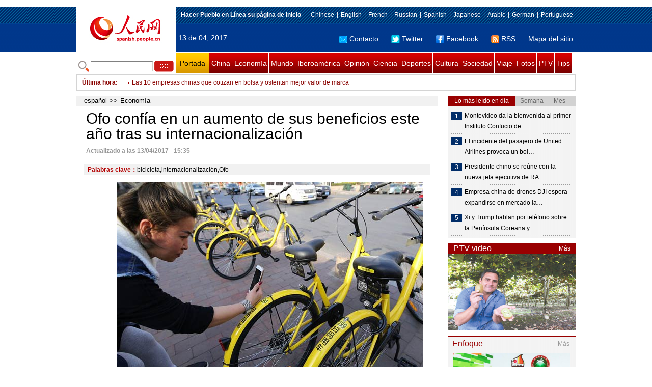

--- FILE ---
content_type: text/html
request_url: http://spanish.people.com.cn/n3/2017/0413/c31620-9202492.html
body_size: 10068
content:
<!DOCTYPE html PUBLIC "-//W3C//DTD XHTML 1.0 Transitional//EN" "http://www.w3.org/TR/xhtml1/DTD/xhtml1-transitional.dtd">

<html xmlns="http://www.w3.org/1999/xhtml">

<head>

<meta http-equiv="content-type" content="text/html;charset=UTF-8"/>

<meta http-equiv="Content-Language" content="utf-8" />

<meta content="all" name="robots" />

<title>Ofo confía en un aumento de sus beneficios este año tras su internacionalización</title>

<meta name="copyright" content="" />

<meta name="description" content="Con la rentabilidad alcanzada el año pasado, Ofo Inc está planeando una expansión simultánea tanto en China como en los mercados de ultramar este año, dijo Dai Wei, fundador y presidente de la Startup." />

<meta name="keywords" content="bicicleta,internacionalización,Ofo" />

<meta name="filetype" content="0">

<meta name="publishedtype" content="1">

<meta name="pagetype" content="1">

<meta name="catalogs" content="F_31620">

<meta name="contentid" content="F_9202492">

<meta name="publishdate" content="2017-04-13">

<meta name="author" content="F_1005">

<meta name="source" content="Fuente：Pueblo en Línea Originales">

<meta name="editor" content="F_1005">

<meta name="sourcetype" content="10">

<meta http-equiv="X-UA-Compatible" content="IE=EmulateIE7" />

<link href="/img/2011spanishpd/page.css" type="text/css" rel="stylesheet" media="all" />

<script src="/img/2011spanishpd/list.js" language="javascript" type="text/javascript"></script>

<script src="/img/2011spanishpd/effect.js" language="javascript" type="text/javascript"></script>

<script language="javascript" type="text/javascript">

function addfavor(url,title) {

if(confirm("\n网址："+url+"\n确定添加收藏?")){

var ua = navigator.userAgent.toLowerCase();

if(ua.indexOf("msie 8")>-1){

external.AddToFavoritesBar(url,title);//IE8

}else{

try {

window.external.addFavorite(url, title);

} catch(e) {

try {

window.sidebar.addPanel(title, url, "");//firefox

} catch(e) {

alert("加入收藏失败，请使用Ctrl+D进行添加");

}

}

}

}

return false;

}

</script>

</head>

<body>

<!--ad-->



<!--nav-->

<div class="nav clear">

	<div class="w980 clear">

		<div class="nav01_left fl"><img src="/img/2011spanishpd/images/logo.jpg" alt="" /></div>

    	<div class="nav01_right fr">

        	<p class="one clear"><span><a style=cursor:hand onclick=this.style.behavior='url(#default#homepage)';this.setHomePage('http://spanish.peopledaily.com.cn/')><b>Hacer&nbsp;Pueblo&nbsp;en&nbsp;Línea&nbsp;su&nbsp;página&nbsp;de&nbsp;inicio</b></font></a></span><em><a href="http://www.people.com.cn/" target="_blank">Chinese</a>|<a href="http://english.peopledaily.com.cn/" target="_blank">English</a>|<a href="http://french.peopledaily.com.cn/" target="_blank">French</a>|<a href="http://russian.people.com.cn/" target="_blank">Russian</a>|<a href="http://spanish.peopledaily.com.cn/" target="_blank">Spanish</a>|<a href="http://j.people.com.cn/" target="_blank">Japanese</a>|<a href="http://arabic.people.com.cn/" target="_blank">Arabic</a>|<a href="http://german.people.com.cn/" target="_blank">German</a>|<a href="http://portuguese.people.com.cn/" target="_blank">Portuguese</a></em></p>

            <p class="two clear"><span>13 de 04, 2017</span><em><a href="mailto:master@cnwriter.com.cn"><img src="/img/2011spanishpd/images/icon1.gif" alt="" />Contacto</a></a><a href="http://Twitter.com" target="_blank"><img src="/img/2011spanishpd/images/icon2.gif" alt="" />Twitter</a><a href="www.facebook.com" target="_blank"><img src="/img/2011spanishpd/images/icon3.gif" alt="" />Facebook</a><a href="b" target="_blank"><img src="/img/2011spanishpd/images/icon4.gif" alt="" />RSS</a><a href="http://spanish.peopledaily.com.cn/31616/7783762.html" target="_blank">Mapa del sitio</a></em></p>

        </div>

    </div>

</div>

<div class="w980 nav02 clear">

	<div><form action="http://search.people.com.cn/language/search.do" name="searchForm" method="post"  target="_blank">
	<input type="hidden" name="dateFlag" value="false" />
	<input type="hidden" name="siteName" value="spanish" />
	<input type="hidden" name="pageNum" value="1" />
&nbsp;<img src="/img/2011spanishpd/images/icon5.gif" alt="" />&nbsp;<input name="keyword" id="keyword" type="text" class="one" value="" />&nbsp;<input type="image" name="button" id="button" value="search" src="/img/2011spanishpd/images/icon6.gif" />
</form></div>

    <p><a href="http://spanish.peopledaily.com.cn/" target="_blank" class="one">Portada</a><a href="http://spanish.peopledaily.com.cn/31621/index.html" target="_blank">China</a><a href="http://spanish.peopledaily.com.cn/31620/index.html" target="_blank">Economía</a><a href="http://spanish.peopledaily.com.cn/31618/index.html" target="_blank">Mundo</a><a href="http://spanish.peopledaily.com.cn/31617/index.html" target="_blank">Iberoamérica</a><a href="http://spanish.peopledaily.com.cn/31619/index.html" target="_blank">Opinión</a><a href="http://spanish.peopledaily.com.cn//92121/index.html" target="_blank">Ciencia</a><a href="http://spanish.peopledaily.com.cn/31615/index.html" target="_blank">Deportes</a><a href="http://spanish.peopledaily.com.cn//92122/index.html" target="_blank">Cultura</a><a href="http://spanish.peopledaily.com.cn/31614/index.html" target="_blank">Sociedad</a><a href="http://spanish.peopledaily.com.cn/204699/index.html" target="_blank">Viaje</a><a href="http://spanish.peopledaily.com.cn/31613/index.html" target="_blank">Fotos</a><a href="http://spanish.peopledaily.com.cn//101336/index.html" target="_blank">PTV</a><a href="http://spanish.peopledaily.com.cn/205763/index.html" target="_blank">Tips</a></p>

</div>

<!--new-->

<div class="width978 news clear">

	<div class="news_left">

    	<b><a href="http://spanish.peopledaily.com.cn/102262/index.html">&Uacute;ltima hora</a>:&nbsp;&nbsp;</b>
        <div id="listmar">
        	<ul><li><a href='/n3/2017/0413/c31620-9202492.html' target=_blank>Ofo confía en un aumento de sus beneficios este año tras su internacionalización</a></li>
<li><a href='/n3/2017/0413/c31620-9202489.html' target=_blank>Alibaba apuesta fuerte por el mercado de Tailandia</a></li>
<li><a href='/n3/2017/0413/c31621-9202482.html' target=_blank>China necesita una tecnología genética avanzada para satisfacer la demanda de piel de burro</a></li>
<li><a href='/n3/2017/0413/c31619-9202469.html' target=_blank>“Un cinturón, una ruta”: umbral de la globalización 2.0</a></li>
<li><a href='/n3/2017/0413/c31614-9202468.html' target=_blank>Taiwán prohibe el consumo de carne de perro y gato</a></li>
<li><a href='/n3/2017/0413/c31620-9202465.html' target=_blank>Nissan expone en el aeropuerto de Guangzhou un pabellón con tecnología futurista</a></li>
<li><a href='/n3/2017/0413/c31620-9202463.html' target=_blank>Las 10 empresas chinas que cotizan en bolsa y ostentan mejor valor de marca</a></li>
<li><a href='/n3/2017/0413/c31614-9202457.html' target=_blank>Un aperitivo que se vende en las calles de China se populariza en Nueva York</a></li>
<li><a href='/n3/2017/0413/c31614-9202361.html' target=_blank>Identifican diez alimentos naturales que pueden resultar dañinos para la salud</a></li>
<li><a href='/n3/2017/0413/c31614-9202353.html' target=_blank>Destacan cinco aspectos que orientan hacia una vida larga, próspera y feliz</a></li>

</ul>
        </div>

    </div>

    <div class="news_right"></div>

    <script type="text/javascript">

	<!--   

	new simpleScroll("listmar",25,10,1);   

	-->

    </script>

</div>

<!--d2-->

<div class="w980 p2_content clearfix">

  	<div class="p2_left d2_left text_left fl">

    	<h6 class="d2_nav2"><a href="http://spanish.peopledaily.com.cn/" class="clink">español</a>&gt;&gt;<a href="http://spanish.peopledaily.com.cn/31620/" class="clink">Economía</a></h6>

      	<h1>Ofo confía en un aumento de sus beneficios este año tras su internacionalización</h1>

        <div class="text_1 clear"><span>Actualizado a las 13/04/2017 - 15:35</span></div>

        <div class="text_2 clear"></div>

        <div class="text_3 clear"><b>Palabras clave：</b>bicicleta,internacionalización,Ofo</div>

        <div class="text_4 clear"><table width='450' cellspacing=0 cellpadding=3 align=center><tr><td align='center'><img src="/NMediaFile/2017/0413/FOREIGN201704131534000163090400823.jpg" alt="Ofo confía en un aumento de sus beneficios este año tras su internacionalización"></td></tr><tr><td class="picdesc" align=center><font color='#000000'>Ofo confía en un aumento de sus beneficios este año tras su internacionalización</font></td></tr></table></div>

        <p style="text-align: center;">
	<strong>Una usuaria en Qingdao, provincia de Shandong, escanea el código de barras para montar una bicicleta de Ofo.</strong> [Foto de Huang Jiexian / Para China Daily]</p>
<p>
	<strong>Beijing,13/04/2017(El Pueblo en Línea)-</strong>Con la rentabilidad alcanzada el año pasado, Ofo Inc está planeando una expansión simultánea tanto en China como en los mercados de ultramar este año, dijo Dai Wei, fundador y presidente de la Startup.</p>
<p>
	Las icónicas bicicletas amarillas de Ofo estarán disponibles en 200 ciudades chinas y 10 mercados extranjeros a finales de este año, dijo Dai, de 27 años, en un correo electrónico.</p>
<p>
	Eso supondría una importante expansión de las operaciones, ya que hasta ahora sólo opera en 43 ciudades chinas y en tres países extranjeros: Estados Unidos, Reino Unido y Singapur.</p>
<p>
	Los 2.5 millones de bicicletas de la empresa en varios países la convierten en uno de los principales rivales del sector después de Mobike.</p>
<p>
	Obtener beneficios es posible en 2017, dijo Dai, ya que "Ofo estuvo muy cerca de obtener beneficios el año pasado".</p>
<p>
	Los viajes gratuitos que ofrece la empresa actualmente para atraer a nuevos usuarios sólo retrasan los beneficios. Estos paseos en bicicleta no se pueden comparar con la guerra de subsidios que llevó a cabo Didi Chuxing y Uber el año pasado, dijo.</p>
<p>
	Sólo en China, recientemente han aparecido hasta 29 proveedores de servicios de bicicletas compartidas, con un total de 3 millones de bicicletas en las calles. Según la Asociación de Bicicletas de China, la cifra llegará a los 20 millones en China este año, ya que el concepto de la economía compartida es cada vez más popular.</p>
<p>
	Los analistas de la industria opinan que cada vez más proveedores chinos de servicios de bicicletas compartidas se internacionalizarán.</p>
<p>
	En marzo, Mobike siguió a Ofo adentrándose en el mercado de Singapur, lo que supuso su primera incursión en el extranjero. Los dos rivales cobran sólo la mitad de un dólar de Singapur por cada viaje.</p>
<p>
	"Los factores importantes que determinan los destinos de salida (para la expansión del negocio) son la postura del gobierno (local), el ambiente regulador y el uso general de bicicletas por parte de los lugareños", dijo Dai.</p>
<p>
	El servicio de bicicletas compartidas conlleva altos costes de operación, dijo.</p>
<p>
	Ofo comenzó en los campus universitarios en 2014. Recibió fondos de Didi Chuxing y Lei Jun, fundador del fabricante de artículos Xiaomi. La última ronda de financiación recaudó 450 millones de dólares, obteniendo un valor total de más de 1.000 millones de dólares.</p>


        <div class="text_4 clear"></div>
        
        <div class="ipc_none clearfix">
        <ul class="ipc_none_pic01 clear clearfix"><li><a href="/n3/2017/0321/c92122-9193009.html" target="_blank"><img src="/NMediaFile/2017/0321/FOREIGN201703211158000027382311092.jpg" width="160" height="105" alt="Bienvenida de nuevo, Zixia Fairy"></a><a href="/n3/2017/0321/c92122-9193009.html" target="_blank">Bienvenida de nuevo, Zixia Fairy</a></li>
<li><a href="/n3/2017/0401/c92122-9198128.html" target="_blank"><img src="/NMediaFile/2017/0401/FOREIGN201704011430000324850433124.jpg" width="160" height="105" alt="El gran actor Leslie Cheung, a través de sus personajes"></a><a href="/n3/2017/0401/c92122-9198128.html" target="_blank">El gran actor Leslie Cheung, a través de sus personajes</a></li>
<li><a href="/n3/2017/0331/c92121-9197704.html" target="_blank"><img src="/NMediaFile/2017/0331/FOREIGN201703311533000409494710574.jpg" width="160" height="105" alt="Cerdo clonado debuta en &#13;un parque natural de Shenzhen&#13;"></a><a href="/n3/2017/0331/c92121-9197704.html" target="_blank">Cerdo clonado debuta en 
un parque natural de Shenzhen
</a></li>
<li><a href="/n3/2017/0401/c92121-9198088.html" target="_blank"><img src="/NMediaFile/2017/0401/FOREIGN201704011053000286980981351.png" width="160" height="105" alt="Descubren por qué &#13;el planeta Marte perdió su atmósfera"></a><a href="/n3/2017/0401/c92121-9198088.html" target="_blank">Descubren por qué 
el planeta Marte perdió su atmósfera</a></li>
<li><a href="/n3/2017/0328/c31615-9195928.html" target="_blank"><img src="/NMediaFile/2017/0328/FOREIGN201703281102000004914152491.jpg" width="160" height="105" alt="El aumento del ejercicio físico se traduce en una mayor demanda de ropa deportiva femenina"></a><a href="/n3/2017/0328/c31615-9195928.html" target="_blank">El aumento del ejercicio físico se traduce en una mayor demanda de ropa deportiva femenina</a></li>
<li><a href="/n3/2017/0401/c92121-9197842.html" target="_blank"><img src="/NMediaFile/2017/0401/FOREIGN201704010934000035045603317.jpeg" width="160" height="105" alt="Cirujanos chinos trasplantan oreja regenerada de brazo a cabeza"></a><a href="/n3/2017/0401/c92121-9197842.html" target="_blank">Cirujanos chinos trasplantan oreja regenerada de brazo a cabeza</a></li>
<li><a href="/n3/2017/0324/c92122-9194647.html" target="_blank"><img src="/NMediaFile/2017/0324/FOREIGN201703241432000249805415410.jpg" width="160" height="105" alt="Siete jóvenes cantantes que han reavivado&#13; la música folclórica en China"></a><a href="/n3/2017/0324/c92122-9194647.html" target="_blank">Siete jóvenes cantantes que han reavivado
 la música folclórica en China</a></li>
<li><a href="/n3/2017/0330/c92122-9197147.html" target="_blank"><img src="/NMediaFile/2017/0330/FOREIGN201703301403000289361968485.jpg" width="160" height="105" alt="Hunan TV estrena la serie &quot;En el nombre del pueblo&quot;, &#13;testimonio de la lucha contra la corrupción en China"></a><a href="/n3/2017/0330/c92122-9197147.html" target="_blank">Hunan TV estrena la serie "En el nombre del pueblo", 
testimonio de la lucha contra la corrupción en China</a></li>
<li><a href="/n3/2017/0330/c92122-9197195.html" target="_blank"><img src="/NMediaFile/2017/0330/FOREIGN201703301516000521299569931.png" width="160" height="105" alt="La diseñadora Carey Xu presenta sus creaciones en la Semana de la Moda China&#13;"></a><a href="/n3/2017/0330/c92122-9197195.html" target="_blank">La diseñadora Carey Xu presenta sus creaciones en la Semana de la Moda China
</a></li>
</ul>
        </div>

        <div class="pt10 text_5 clear"><a href="#" onclick="window.print();"><img src="/img/2011spanishpd/images/icon8.gif" alt="" />Imprimir</a><a href="javascript:;" onclick="javascript:addfavor('/n3/2017/0413/c31620-9202492.html

','Ofo&nbsp;confía&nbsp;en&nbsp;un&nbsp;aumento&nbsp;de&nbsp;sus&nbsp;beneficios&nbsp;este&nbsp;año&nbsp;tras&nbsp;su&nbsp;internacionalización');"><img src="/img/2011spanishpd/images/icon9.gif" alt="" />Favorito</a><a target=_blank href="mailto:spanish@people.cn"><img src="/img/2011spanishpd/images/icon10.gif" alt="" />Corregir</a><a href="mailto:spanish@people.cn"><img src="/img/2011spanishpd/images/icon11.gif" alt="" />e-mail</a><b><a href="http://posts.people.com.cn/bbs_new/app/src/main/?action=list&amp;bid=5849516&amp;channel_id=31620&amp;id=9202492&amp;lang=spanish" target="_blank">Comentarios</a></b></div>

        <div class="p2_3 text_6 clear">

        	<div class="rollBox2 clear">

     			<div class="LeftBotton2" onmousedown="ISL_GoUp2()" onmouseup="ISL_StopUp2()" onmouseout="ISL_StopUp2()"></div>

     			<div class="Cont2" id="ISL_Cont2">

      			<div class="ScrCont2">

       			<div id="List3">

            		<div class="pic2"><a href="/n3/2017/0413/c92121-9202370.html" target=_blank><img src="/NMediaFile/2017/0413/FOREIGN201704131100000406602899106.jpg" width="143" height="108" alt="Los astrónomos creen haber fotografiado por primera vez un agujero negro"/></a><a href="/n3/2017/0413/c92121-9202370.html" target=_blank>Los astrónomos creen haber fotografiado por primera vez un agujero negro</a></div>
<div class="pic2"><a href="/n3/2017/0413/c92121-9202365.html" target=_blank><img src="/NMediaFile/2017/0413/FOREIGN201704131050000203757333836.jpg" width="143" height="108" alt="Descubren en México una nueva especie de araña gigante"/></a><a href="/n3/2017/0413/c92121-9202365.html" target=_blank>Descubren en México una nueva especie de araña gigante</a></div>
<div class="pic2"><a href="/n3/2017/0412/c92122-9201907.html" target=_blank><img src="/NMediaFile/2017/0412/FOREIGN201704121515000086553326862.jpg" width="143" height="108" alt="Montevideo da la bienvenida al primer Instituto Confucio de Uruguay"/></a><a href="/n3/2017/0412/c92122-9201907.html" target=_blank>Montevideo da la bienvenida al primer Instituto Confucio de Uruguay</a></div>
<div class="pic2"><a href="/n3/2017/0412/c92121-9201901.html" target=_blank><img src="/NMediaFile/2017/0412/FOREIGN201704121455000005212385761.jpg" width="143" height="108" alt="Encuentran un esturión chino salvaje en el río Yangtze"/></a><a href="/n3/2017/0412/c92121-9201901.html" target=_blank>Encuentran un esturión chino salvaje en el río Yangtze</a></div>
<div class="pic2"><a href="/n3/2017/0412/c31615-9201894.html" target=_blank><img src="/NMediaFile/2017/0412/FOREIGN201704121433000544741752349.jpg" width="143" height="108" alt="Sun Yang gana el título nacional al mejor tiempo del mundo este año"/></a><a href="/n3/2017/0412/c31615-9201894.html" target=_blank>Sun Yang gana el título nacional al mejor tiempo del mundo este año</a></div>
<div class="pic2"><a href="/n3/2017/0412/c92122-9201800.html" target=_blank><img src="/NMediaFile/2017/0412/FOREIGN201704120940000492411196726.jpg" width="143" height="108" alt="La modelo rumana que vendía su virginidad recibe una oferta de 2,3 millones de euros"/></a><a href="/n3/2017/0412/c92122-9201800.html" target=_blank>La modelo rumana que vendía su virginidad recibe una oferta de 2,3 millones de euros</a></div>
<div class="pic2"><a href="/n3/2017/0412/c92122-9201799.html" target=_blank><img src="/NMediaFile/2017/0412/FOREIGN201704120939000348311414146.jpg" width="143" height="108" alt="Un conocido actor italiano realiza íntegra su función a teatro vacío"/></a><a href="/n3/2017/0412/c92122-9201799.html" target=_blank>Un conocido actor italiano realiza íntegra su función a teatro vacío</a></div>
<div class="pic2"><a href="/n3/2017/0412/c92122-9201798.html" target=_blank><img src="/NMediaFile/2017/0412/FOREIGN201704120938000218608787409.jpg" width="143" height="108" alt="Pagan 1,21 millones por cerámicas de Pablo Picasso"/></a><a href="/n3/2017/0412/c92122-9201798.html" target=_blank>Pagan 1,21 millones por cerámicas de Pablo Picasso</a></div>
<div class="pic2"><a href="/n3/2017/0412/c92121-9201797.html" target=_blank><img src="/NMediaFile/2017/0412/FOREIGN201704120936000584760883326.jpg" width="143" height="108" alt="Filtran detalles del próximo Nokia 9"/></a><a href="/n3/2017/0412/c92121-9201797.html" target=_blank>Filtran detalles del próximo Nokia 9</a></div>
<div class="pic2"><a href="/n3/2017/0411/c92122-9201365.html" target=_blank><img src="/NMediaFile/2017/0411/FOREIGN201704111507000391658341917.jpg" width="143" height="108" alt="Muere la actriz Margarita Isabel a los 75 años"/></a><a href="/n3/2017/0411/c92122-9201365.html" target=_blank>Muere la actriz Margarita Isabel a los 75 años</a></div>



            	</div>

				<div id="List4"></div>

      			</div>

				</div>

				<div class="RightBotton2" onmousedown="ISL_GoDown2()" onmouseup="ISL_StopDown2()" onmouseout="ISL_StopDown2()"></div> 

			</div>

        	<script language="javascript" type="text/javascript"> 

<!-- 

//图片滚动列表 mengjia 070816 

var Speed2 = 10; //速度(毫秒) 

var Space2 = 5; //每次移动(px) 

var PageWidth2 = 162; //翻页宽度 

var fill2 = 0; //整体移位 

var MoveLock2 = false; 

var MoveTimeObj2; 

var Comp2 = 0; 

var AutoPlayObj2 = null; 

GetObj("List4").innerHTML = GetObj("List3").innerHTML; 

GetObj('ISL_Cont2').scrollLeft = fill2; 

GetObj("ISL_Cont2").onmouseover = function(){clearInterval(AutoPlayObj2);} 

GetObj("ISL_Cont2").onmouseout = function(){AutoPlay2();} 

AutoPlay2(); 

function GetObj(objName){if(document.getElementById){return eval('document.getElementById("'+objName+'")')}else{return eval('document.all.'+objName)}} 

function AutoPlay2(){ //自动滚动 

clearInterval(AutoPlayObj2); 

AutoPlayObj2 = setInterval('ISL_GoDown2();ISL_StopDown2();',5000); //间隔时间 

} 

function ISL_GoUp2(){ //上翻开始 

if(MoveLock2) return; 

clearInterval(AutoPlayObj2); 

MoveLock2 = true; 

MoveTimeObj2 = setInterval('ISL_ScrUp2();',Speed2); 

} 

function ISL_StopUp2(){ //上翻停止 

clearInterval(MoveTimeObj2); 

if(GetObj('ISL_Cont2').scrollLeft % PageWidth2 - fill2 != 0){ 

Comp2 = fill2 - (GetObj('ISL_Cont2').scrollLeft % PageWidth2); 

CompScr2(); 

}else{ 

MoveLock2 = false; 

} 

AutoPlay(); 

} 

function ISL_ScrUp2(){ //上翻动作 

if(GetObj('ISL_Cont2').scrollLeft <= 0){GetObj('ISL_Cont2').scrollLeft = GetObj('ISL_Cont2').scrollLeft + GetObj('List3').offsetWidth} 

GetObj('ISL_Cont2').scrollLeft -= Space2 ; 

} 

function ISL_GoDown2(){ //下翻 

clearInterval(MoveTimeObj2); 

if(MoveLock2) return; 

clearInterval(AutoPlayObj2); 

MoveLock2 = true; 

ISL_ScrDown2(); 

MoveTimeObj2 = setInterval('ISL_ScrDown2()',Speed2); 

} 

function ISL_StopDown2(){ //下翻停止 

clearInterval(MoveTimeObj2); 

if(GetObj('ISL_Cont2').scrollLeft % PageWidth2 - fill2 != 0 ){ 

Comp2 = PageWidth2 - GetObj('ISL_Cont2').scrollLeft % PageWidth2 + fill2; 

CompScr2(); 

}else{ 

MoveLock2 = false; 

} 

AutoPlay2(); 

} 

function ISL_ScrDown2(){ //下翻动作 

if(GetObj('ISL_Cont2').scrollLeft >= GetObj('List3').scrollWidth){GetObj('ISL_Cont2').scrollLeft = GetObj('ISL_Cont2').scrollLeft - GetObj('List3').scrollWidth;} 

GetObj('ISL_Cont2').scrollLeft += Space2 ; 

} 

function CompScr2(){ 

var num2; 

if(Comp2 == 0){MoveLock2 = false;return;} 

if(Comp2 < 0){ //上翻 

if(Comp2 < -Space2){ 

   Comp2 += Space2; 

   num2 = Space2; 

}else{ 

   num2 = -Comp2; 

   Comp2 = 0; 

} 

GetObj('ISL_Cont2').scrollLeft -= num2; 

setTimeout('CompScr2()',Speed2); 

}else{ //下翻 

if(Comp2 > Space2){ 

   Comp2 -= Space2; 

   num2 = Space2; 

}else{ 

   num2 = Comp2; 

   Comp2 = 0; 

} 

GetObj('ISL_Cont2').scrollLeft += num2; 

setTimeout('CompScr2()',Speed2); 

} 

} 

//-->

</script>

        </div>

        <div class="text_7 clear">

        	<h3><h3>Noticias relacionadas:</h3></h3>

            <ul class="list_14 clear"><li><a href="/n3/2017/0407/c31620-9200179.html" target=_blank>Alquiler&nbsp;de&nbsp;bicicletas&nbsp;compartidas:&nbsp;de&nbsp;China&nbsp;a&nbsp;EE.UU.</a></li><li><a href="/n3/2017/0324/c31614-9194573.html" target=_blank>Técnicos&nbsp;trabajan&nbsp;a&nbsp;contrarreloj&nbsp;para&nbsp;reparar&nbsp;las&nbsp;bicicletas&nbsp;compartidas</a></li><li><a href="/n3/2017/0317/c31614-9191700.html" target=_blank>Ofo&nbsp;prueba&nbsp;el&nbsp;servicio&nbsp;sin&nbsp;depósito&nbsp;en&nbsp;Shanghai</a></li><li><a href="/n3/2017/0315/c31614-9190807.html" target=_blank>Llega&nbsp;el&nbsp;“Uber&nbsp;chino&nbsp;de&nbsp;las&nbsp;bicicletas”&nbsp;al&nbsp;festival&nbsp;SXSW&nbsp;de&nbsp;Austin</a></li><li><a href="/n3/2017/0104/c31615-9162637.html" target=_blank>Un&nbsp;francés&nbsp;de&nbsp;105&nbsp;años&nbsp;intentará&nbsp;batir&nbsp;el&nbsp;récord&nbsp;de&nbsp;velocidad&nbsp;en&nbsp;bicicleta</a></li><li><a href="/n3/2016/1227/c31620-9159741.html" target=_blank>La&nbsp;marca&nbsp;de&nbsp;ciclos&nbsp;más&nbsp;antigua&nbsp;de&nbsp;China&nbsp;participará&nbsp;en&nbsp;el&nbsp;novedoso&nbsp;sistema&nbsp;de&nbsp;alquiler&nbsp;de&nbsp;bicicletas&nbsp;compartido</a></li><li><a href="/n3/2016/1208/c92122-9152324.html" target=_blank>«La&nbsp;bicicleta»,&nbsp;de&nbsp;Carlos&nbsp;Vives&nbsp;y&nbsp;Shakira&nbsp;es&nbsp;el&nbsp;vídeo&nbsp;2016&nbsp;más&nbsp;visto&nbsp;en&nbsp;España</a></li><li><a href="/n3/2016/1118/c92121-9143580.html" target=_blank>El&nbsp;increíble&nbsp;casco&nbsp;de&nbsp;bicicleta&nbsp;hecho&nbsp;con&nbsp;papel&nbsp;gana&nbsp;premio&nbsp;Dyson&nbsp;a&nbsp;la&nbsp;innovación</a></li><li><a href="/n3/2016/1102/c31614-9135969.html" target=_blank>Montar&nbsp;en&nbsp;bicicleta&nbsp;reduce&nbsp;en&nbsp;hasta&nbsp;un&nbsp;18%&nbsp;el&nbsp;riesgo&nbsp;de&nbsp;infarto</a></li><li><a href="/n3/2016/0517/c31614-9058943.html" target=_blank>Hombre&nbsp;viaja&nbsp;por&nbsp;China&nbsp;en&nbsp;bicicleta&nbsp;con&nbsp;la&nbsp;hija&nbsp;de&nbsp;4&nbsp;años&nbsp;y&nbsp;su&nbsp;perro</a></li><li><a href="/n3/2016/0401/c31619-9039145.html" target=_blank>Internacionalización&nbsp;de&nbsp;la&nbsp;energía&nbsp;nuclear&nbsp;china&nbsp;gracias&nbsp;a&nbsp;su&nbsp;fuerza&nbsp;y&nbsp;buena&nbsp;reputación</a></li></ul>

        </div>

  	</div>

    <div class="p2_right fr">

    	<div class="clear"><img src="/img/2011spanishpd/images/line250a.gif" alt="" /></div>

    	<div class="ph_list clear">

        	<ol>

            	<li class="one" style="cursor:pointer;" id="ba_1" onmouseover="swapAon(1)">Lo más leído en día</li>

                <li style="cursor:pointer;" id="ba_2" onmouseover="swapAon(2)">Semana</li>

                <li style="cursor:pointer;" id="ba_3" onmouseover="swapAon(3)">Mes</li>

            </ol>

    		<ul id="bb_1" style="display:block;">

				<li><span>1</span><a href="/n3/2017/0412/c92122-9201907.html" title="Montevideo da la bienvenida al primer Instituto Confucio de Uruguay" target="_blank">Montevideo da la bienvenida al primer Instituto Confucio de…</a></li><li><span>2</span><a href="/n3/2017/0412/c31614-9201891.html" title="El incidente del pasajero de United Airlines provoca un boicot en China" target="_blank">El incidente del pasajero de United Airlines provoca un boi…</a></li><li><span>3</span><a href="/n3/2017/0412/c31621-9201607.html" title="Presidente chino se reúne con la nueva jefa ejecutiva de RAE de Hong Kong" target="_blank">Presidente chino se reúne con la nueva jefa ejecutiva de RA…</a></li><li><span>4</span><a href="/n3/2017/0412/c31620-9201826.html" title="Empresa china de drones DJI espera expandirse en mercado latinoamericano" target="_blank">Empresa china de drones DJI espera expandirse en mercado la…</a></li><li><span>5</span><a href="/n3/2017/0412/c31621-9201908.html" title="Xi y Trump hablan por teléfono sobre la Península Coreana y Siria" target="_blank">Xi y Trump hablan por teléfono sobre la Península Coreana y…</a></li>

			</ul>

            <ul id="bb_2" style="display:none;">

            	<li><span>1</span><a href="/n3/2017/0408/c31617-9200387.html" title="Alertan sobre presunto plan de Estados Unidos para &quot;socavar integridad&quot; de Venezuela" target="_blank">Alertan sobre presunto plan de Estados Unidos para &quot;socavar integridad&quot; de Vene…</a></li><li><span>2</span><a href="/n3/2017/0412/c92122-9201907.html" target="_blank">Montevideo da la bienvenida al primer Instituto Confucio de Uruguay</a></li><li><span>3</span><a href="/n3/2017/0406/c31617-9199255.html" target="_blank">Ministro venezolano de Defensa exige renuncia de secretario general OEA</a></li><li><span>4</span><a href="/n3/2017/0406/c31614-9199438.html" title="Un jamaicano comparte su experiencia tras adoptar y criar a un niño chino en Beijing" target="_blank">Un jamaicano comparte su experiencia tras adoptar y criar a un niño chino en Be…</a></li><li><span>5</span><a href="/n3/2017/0406/c92121-9199416.html" target="_blank">Facebook pone fin al «porno vengativo»</a></li>

			</ul>

            <ul id="bb_3" style="display:none;">

				<li><span>1</span><a href="/n3/2017/0408/c31617-9200387.html" title="Alertan sobre presunto plan de Estados Unidos para &quot;socavar integridad&quot; de Venezuela" target="_blank">Alertan sobre presunto plan de Estados Unidos para &quot;socavar integridad&quot; de Vene…</a></li><li><span>2</span><a href="/n3/2017/0324/c31617-9194535.html" target="_blank">Venezuela rechaza declaraciones de EEUU sobre adelanto de elecciones</a></li><li><span>3</span><a href="/n3/2017/0316/c92122-9191190.html" target="_blank">Filtran varias fotos de Emma Watson sin ropa</a></li><li><span>4</span><a href="/n3/2017/0315/c31614-9190823.html" target="_blank">Una de las más longevas fotógrafas del mundo sigue creando en Guangxi</a></li><li><span>5</span><a href="/n3/2017/0327/c31614-9195544.html" title="Joven china adoptada en busca de sus padres biológicos es reclamada por 50 familias" target="_blank">Joven china adoptada en busca de sus padres biológicos es reclamada por 50 fami…</a></li>

			</ul>

	    </div>

        <div class="clear"><img src="/img/2011spanishpd/images/line250a.gif" alt="" /></div>

        <h3 class="p2_6 clear"><span>PTV video</span><a href="http://spanish.peopledaily.com.cn//101336/index.html" target="_blank">Más</a></h3>
        <div class="clear"><a href="http://spanish.peopledaily.com.cn/n3/2017/0327/c31620-9195606.html" target=_blank><img src="/NMediaFile/2017/0329/FOREIGN201703290958524003485503835.jpg" width="250" height="151" alt="Chile se convierte en la principal huerta de frutas de China"/></a>
</div>

        <div class="clear"><img src="/img/2011spanishpd/images/line250a.gif" alt="" /></div>

      	<h3 class="p2_4 clear"><span>Enfoque</span><a href="http://spanish.peopledaily.com.cn/100751/index.html" target="_blank">Más</a></h3><p class="p2_7 clear"><a href="/n3/2017/0412/c31615-9201931.html" target=_blank><img src="/NMediaFile/2017/0412/FOREIGN201704121532000252528809633.jpg" width="230" height="160" alt="Club de fútbol español compra participación en club universitario chino"/></a>


        <ul class="pt10 list_13 clear"><li><a href='/n3/2017/0412/c31615-9201931.html' target=_blank>Club de fútbol español compra participación en club universitario chino</a></li>
<li><a href='/n3/2017/0411/c31614-9201302.html' target=_blank>El número de jóvenes chinos solteros alcanza los 20 millones</a></li>
<li><a href='/n3/2017/0410/c31614-9200810.html' target=_blank>Beijing inicia una reforma médica histórica que separa los servicios hospitalarios de los farmacéuticos</a></li>
<li><a href='/n3/2017/0410/c31619-9200896.html' target=_blank>Nueva serie “En el nombre del pueblo” logra máxima audiencia en China</a></li>
<li><a href='/n3/2017/0407/c31614-9199979.html' target=_blank>Los “caza-bicicletas” se alían para proteger la economía compartida</a></li>
<li><a href='/n3/2017/0406/c31620-9199535.html' target=_blank>Nueva Zona de Desarrollo Xiongan: innovador motor de la economía china</a></li>
<li><a href='/n3/2017/0405/c31614-9199052.html' target=_blank>Las cenizas se transforman en una nueva vida verde</a></li>
<li><a href='/n3/2017/0401/c31615-9198177.html' target=_blank>El FC Bayern Múnich inaugurará academia de fútbol en Shenzhen</a></li>
<li><a href='/n3/2017/0331/c31614-9197642.html' target=_blank>Aumenta la preocupación pública sobre seguridad y contaminación con el auge de servicios funerarios para mascotas </a></li>
<li><a href='/n3/2017/0330/c31614-9197087.html' target=_blank>Madre de gemelos da a luz a trillizos a sus 39 años</a></li>
<li><a href='/n3/2017/0329/c31614-9196460.html' target=_blank>Beijing mantendrá su población permanente por debajo de los 23 millones</a></li>
<li><a href='/n3/2017/0328/c31614-9196009.html' target=_blank>El nuevo servicio de alquiler de bicicletas compartidas enfrenta el reto de lograr rentabilidad y cumplir inminentes regulaciones</a></li>
<li><a href='/n3/2017/0327/c31614-9195544.html' target=_blank>Joven china adoptada en busca de sus padres biológicos es reclamada por 50 familias</a></li>
<li><a href='/n3/2017/0324/c92121-9194568.html' target=_blank>En junio habrá 100 nuevos «emojis» disponibles</a></li>
<li><a href='/n3/2017/0323/c92121-9194069.html' target=_blank>Costa oeste de península antátrica, una de las zonas con mayor calentamiento en planeta</a></li>
</ul>

		<div class="clear"><img src="/img/2011spanishpd/images/line250a.gif" alt="" /></div>

		

        <ol class="pb10 p3_8 clear"><li><p><a href="http://spanish.peopledaily.com.cn/32001/313175/index.html" target=_blank><img src="/NMediaFile/2016/1227/FOREIGN201612271713282707105635836.jpg" width="228" height="78"/></a></p></li>
<li><p><a href="http://spanish.peopledaily.com.cn/32001/313114/index.html" target=_blank><img src="/NMediaFile/2016/1109/FOREIGN201611091716469283747511558.jpg" width="228" height="78"/></a></p></li>
<li><p><a href="http://spanish.peopledaily.com.cn/32001/312729/index.html" target=_blank><img src="/NMediaFile/2016/0805/FOREIGN201608051656490027049456269.jpg" width="228" height="78"/></a></p></li>
<li><p><a href="http://spanish.peopledaily.com.cn/32001/312872/index.html" target=_blank><img src="/NMediaFile/2016/0726/FOREIGN201607261447155257324309177.jpg" width="228" height="78"/></a></p></li>
<li><p><a href="http://spanish.peopledaily.com.cn/32001/312832/index.html" target=_blank><img src="/NMediaFile/2016/0712/FOREIGN201607121339527666793176847.jpg" width="228" height="78"/></a></p></li>
<li><p><a href="http://spanish.peopledaily.com.cn/32001/312637/index.html" target=_blank><img src="/NMediaFile/2016/0407/FOREIGN201604071112399833358401888.jpg" width="228" height="78"/></a></p></li>
<li><p><a href="http://spanish.peopledaily.com.cn/32001/312535/index.html" target=_blank><img src="/NMediaFile/2016/0324/FOREIGN201603240928292520696746144.jpg" width="228" height="78"/></a></p></li>
<li><p><a href="http://download.people.com.cn/The%20Directory%20of%20Spokerspersonsof%20China.pdf" target=_blank><img src="/NMediaFile/2015/1218/FOREIGN201512181641263092116494593.jpg" width="228" height="78"/></a></p></li>
<li><p><a href="http://spanish.peopledaily.com.cn/32001/312319/index.html" target=_blank><img src="/NMediaFile/2015/1210/FOREIGN201512101318434572472717091.jpg" width="228" height="78"/></a></p></li>
<li><p><a href="http://spanish.peopledaily.com.cn/32001/312074/index.html" target=_blank><img src="/NMediaFile/2015/1029/FOREIGN201510292043367616941511288.jpg" width="228" height="78"/></a></p></li>
</ol>

    </div>

</div>

<!--link-->

<div class="mt10 w980 link_1 clear"><a href="http://spanish.peopledaily.com.cn/" target="_blank">Portada</a><a href="http://spanish.peopledaily.com.cn/31621/index.html" target="_blank">China</a><a href="http://spanish.peopledaily.com.cn/31620/index.html" target="_blank">Economía</a><a href="http://spanish.peopledaily.com.cn/31618/index.html" target="_blank">Mundo</a><a href="http://spanish.peopledaily.com.cn/31617/index.html" target="_blank">Iberoamérica</a><a href="http://spanish.peopledaily.com.cn/31619/index.html" target="_blank">Opinión</a><a href="http://spanish.peopledaily.com.cn//92121/index.html" target="_blank">Ciencia-Tec</a><a href="http://spanish.peopledaily.com.cn/31615/index.html" target="_blank">Deportes</a><a href="http://spanish.peopledaily.com.cn//92122/index.html" target="_blank">Cultura</a><a href="http://spanish.peopledaily.com.cn/31614/index.html" target="_blank">Sociedad</a><a href="http://spanish.peopledaily.com.cn/204699/index.html" target="_blank">Viaje</a><a href="http://spanish.peopledaily.com.cn/31613/index.html" target="_blank">Fotos</a><a href="http://spanish.peopledaily.com.cn//101336/index.html" target="_blank">PTV</a><a href="b" target="_blank">Blogs</a></div>

<div class="w980 link_2 clear"><img src="/img/2011spanishpd/images/link_1.gif" alt="" border="0" usemap="#Map" />

  <map name="Map" id="Map"><area shape="rect" coords="400,11,444,36" href="http://kr.people.com.cn/" target="_blank" alt="" /><area shape="rect" coords="315,9,354,36" href="http://russian.people.com.cn/" target="_blank" alt="" /><area shape="rect" coords="355,9,395,36" href="http://arabic.people.com.cn/" target="_blank" alt="" /><area shape="rect" coords="315,11,354,36" href="#" alt="" /><area shape="rect" coords="255,9,311,36" href="#" alt="" /><area shape="rect" coords="195,8,247,36" href="http://french.peopledaily.com.cn/" target="_blank" alt="" /><area shape="rect" coords="136,7,185,36" href="http://j.people.com.cn/" target="_blank" alt="" /><area shape="rect" coords="85,7,132,36" href="http://english.peopledaily.com.cn/" target="_blank" alt="" />

    <area shape="rect" coords="0,5,31,36" href="http://www.people.com.cn/" target="_blank" alt="人民网" />

    <area shape="rect" coords="39,6,75,36" href="http://www.people.com.cn/BIG5/" target="_blank" alt="" />

  </map>

</div>

<!--copyright-->

<div id="copyright">Copyright: Queda rigurosamente prohibida la redistribución total o parcial de los <br />
contenidos de los servicios de Pueblo en Línea sin el consentimiento expreso suyo. </div>

<script src="/css/2010tianrun/webdig_test.js" language="javascript" type="text/javascript"></script>

<img src="http://58.68.146.44:8000/d.gif?id=9202492" width=0 height=0>

</body>

</html>